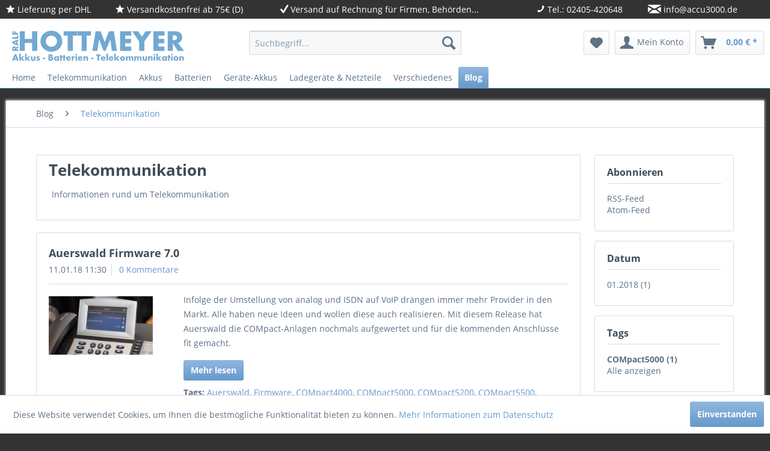

--- FILE ---
content_type: text/html; charset=UTF-8
request_url: https://www.accu3000.de/de/blog/telekommunikation/?p=1&sFilterTags=COMpact5000
body_size: 12219
content:
<!DOCTYPE html>
<html class="no-js" lang="de" itemscope="itemscope" itemtype="http://schema.org/WebPage">
<head>
<meta charset="utf-8">
<meta name="author" content="Ralf Hottmeyer" />
<meta name="robots" content="noindex,follow" />
<meta name="revisit-after" content="15 days" />
<meta name="keywords" content="Telekommunikation" />
<meta name="description" content="Informationen rund um Telekommunikation" />
<meta property="og:type" content="website" />
<meta property="og:site_name" content="Hottmeyer Akkus, Batterien und Telekommunikation" />
<meta property="og:title" content="Hottmeyer Akkus, Batterien und Telekommunikation" />
<meta property="og:description" content="Informationen rund um Telekommunikation" />
<meta property="og:image" content="https://www.accu3000.de/de/media/image/27/8c/23/store_logohGzpj9XSJeiNG.png" />
<meta name="twitter:card" content="website" />
<meta name="twitter:site" content="Hottmeyer Akkus, Batterien und Telekommunikation" />
<meta name="twitter:title" content="Hottmeyer Akkus, Batterien und Telekommunikation" />
<meta name="twitter:description" content="Informationen rund um Telekommunikation" />
<meta name="twitter:image" content="https://www.accu3000.de/de/media/image/27/8c/23/store_logohGzpj9XSJeiNG.png" />
<meta itemprop="copyrightHolder" content="Hottmeyer Akkus, Batterien und Telekommunikation" />
<meta itemprop="copyrightYear" content="2017" />
<meta itemprop="isFamilyFriendly" content="True" />
<meta itemprop="image" content="https://www.accu3000.de/de/media/image/27/8c/23/store_logohGzpj9XSJeiNG.png" />
<meta name="viewport" content="width=device-width, initial-scale=1.0">
<meta name="mobile-web-app-capable" content="yes">
<meta name="apple-mobile-web-app-title" content="Hottmeyer Akkus, Batterien und Telekommunikation">
<meta name="apple-mobile-web-app-capable" content="yes">
<meta name="apple-mobile-web-app-status-bar-style" content="default">
<link rel="apple-touch-icon-precomposed" href="https://www.accu3000.de/de/media/image/fa/af/5f/apple-touch-icon-180x180.png">
<link rel="shortcut icon" href="https://www.accu3000.de/de/media/unknown/5f/8a/6e/favicondXIOzCwzzec9U.ico">
<meta name="msapplication-navbutton-color" content="#6699cc" />
<meta name="application-name" content="Hottmeyer Akkus, Batterien und Telekommunikation" />
<meta name="msapplication-starturl" content="https://www.accu3000.de/de/" />
<meta name="msapplication-window" content="width=1024;height=768" />
<meta name="msapplication-TileImage" content="https://www.accu3000.de/de/media/image/ec/cd/5e/win8-tile-150x150.png">
<meta name="msapplication-TileColor" content="#6699cc">
<meta name="theme-color" content="#6699cc" />
<link rel="canonical" href="https://www.accu3000.de/de/blog/telekommunikation/" />
<link rel="alternate" type="application/rss+xml" title="Telekommunikation RSS" href="https://www.accu3000.de/de/blog/telekommunikation/?sRss=1"/>
<link rel="alternate" type="application/atom+xml" title="Telekommunikation ATOM" href="https://www.accu3000.de/de/blog/telekommunikation/?sAtom=1"/>
<title itemprop="name">Telekommunikation | Hottmeyer Akkus, Batterien und Telekommunikation</title>
<link href="/de/web/cache/1701111286_9abbf86f65b6a65e615e95f6cb853f15.css" media="all" rel="stylesheet" type="text/css" />
</head>
<body class="is--ctl-blog is--act-index" >
<div class="page-wrap">
<noscript class="noscript-main">
<div class="alert is--warning">
<div class="alert--icon">
<i class="icon--element icon--warning"></i>
</div>
<div class="alert--content">
Um Hottmeyer&#x20;Akkus,&#x20;Batterien&#x20;und&#x20;Telekommunikation in vollem Umfang nutzen zu k&ouml;nnen, empfehlen wir Ihnen Javascript in Ihrem Browser zu aktiveren.
</div>
</div>
</noscript>
<div class="infobar hide--small">
<ul class="list--inline container">
<li><i class="icon--star"></i> Lieferung per DHL</li>
<li><i class="icon--star"></i> Versandkostenfrei ab 75€ (D)</li>
<li><i class="icon--check"></i> <a href="https://www.accu3000.de/de/versand-und-zahlungsbedingungen">Versand auf Rechnung für Firmen, Behörden...</a></li>
<li><i class="icon--phone"></i> Tel.: 02405-420648</li>
<li><i class="icon--mail"></i> <a href="https://www.accu3000.de/de/kontaktformular"><span class="__cf_email__" data-cfemail="5c35323a331c3d3f3f296f6c6c6c723839">[email&#160;protected]</span></a></li>
</ul>
</div>
<header class="header-main">
<div class="top-bar">
<div class="container block-group">
<nav class="top-bar--navigation block" role="menubar">
    



    

<div class="navigation--entry entry--compare is--hidden" role="menuitem" aria-haspopup="true" data-drop-down-menu="true">
    

</div>
</nav>
</div>
</div>
<div class="container header--navigation">
<div class="logo-main block-group" role="banner">
<div class="logo--shop block">
<a class="logo--link" href="https://www.accu3000.de/de/" title="Hottmeyer Akkus, Batterien und Telekommunikation - zur Startseite wechseln">
<picture>
<source srcset="https://www.accu3000.de/de/media/image/27/8c/23/store_logohGzpj9XSJeiNG.png" media="(min-width: 78.75em)">
<source srcset="https://www.accu3000.de/de/media/image/27/8c/23/store_logohGzpj9XSJeiNG.png" media="(min-width: 64em)">
<source srcset="https://www.accu3000.de/de/media/image/27/8c/23/store_logohGzpj9XSJeiNG.png" media="(min-width: 48em)">
<img srcset="https://www.accu3000.de/de/media/image/27/8c/23/store_logohGzpj9XSJeiNG.png" alt="Hottmeyer Akkus, Batterien und Telekommunikation - zur Startseite wechseln" />
</picture>
</a>
</div>
</div>
<nav class="shop--navigation block-group">
<ul class="navigation--list block-group" role="menubar">
<li class="navigation--entry entry--menu-left" role="menuitem">
<a class="entry--link entry--trigger btn is--icon-left" href="#offcanvas--left" data-offcanvas="true" data-offCanvasSelector=".sidebar-main">
<i class="icon--menu"></i> Menü
</a>
</li>
<li class="navigation--entry entry--search" role="menuitem" data-search="true" aria-haspopup="true" data-minLength="3">
<a class="btn entry--link entry--trigger" href="#show-hide--search" title="Suche anzeigen / schließen">
<i class="icon--search"></i>
<span class="search--display">Suchen</span>
</a>
<form action="/de/search" method="get" class="main-search--form">
<input type="search" name="sSearch" class="main-search--field" autocomplete="off" autocapitalize="off" placeholder="Suchbegriff..." maxlength="30" />
<button type="submit" class="main-search--button">
<i class="icon--search"></i>
<span class="main-search--text">Suchen</span>
</button>
<div class="form--ajax-loader">&nbsp;</div>
</form>
<div class="main-search--results"></div>
</li>

    <li class="navigation--entry entry--notepad" role="menuitem">
        
        <a href="https://www.accu3000.de/de/note" title="Merkzettel" class="btn">
            <i class="icon--heart"></i>
                    </a>
    </li>




    <li class="navigation--entry entry--account with-slt"
        role="menuitem"
        data-offcanvas="true"
        data-offCanvasSelector=".account--dropdown-navigation">
        
            <a href="https://www.accu3000.de/de/account"
               title="Mein Konto"
               class="btn is--icon-left entry--link account--link">
                <i class="icon--account"></i>
                                    <span class="account--display">
                        Mein Konto
                    </span>
                            </a>
        

                    
                <div class="account--dropdown-navigation">

                    
                        <div class="navigation--smartphone">
                            <div class="entry--close-off-canvas">
                                <a href="#close-account-menu"
                                   class="account--close-off-canvas"
                                   title="Menü schließen">
                                    Menü schließen <i class="icon--arrow-right"></i>
                                </a>
                            </div>
                        </div>
                    

                    
                            <div class="account--menu is--rounded is--personalized">
        
                            
                
                                            <span class="navigation--headline">
                            Mein Konto
                        </span>
                                    

                
                <div class="account--menu-container">

                    
                        
                        <ul class="sidebar--navigation navigation--list is--level0 show--active-items">
                            
                                
                                
                                    
                                                                                    <li class="navigation--entry">
                                                <span class="navigation--signin">
                                                    <a href="https://www.accu3000.de/de/account#hide-registration"
                                                       class="blocked--link btn is--primary navigation--signin-btn"
                                                       data-collapseTarget="#registration"
                                                       data-action="close">
                                                        Anmelden
                                                    </a>
                                                    <span class="navigation--register">
                                                        oder
                                                        <a href="https://www.accu3000.de/de/account#show-registration"
                                                           class="blocked--link"
                                                           data-collapseTarget="#registration"
                                                           data-action="open">
                                                            registrieren
                                                        </a>
                                                    </span>
                                                </span>
                                            </li>
                                                                            

                                    
                                        <li class="navigation--entry">
                                            <a href="https://www.accu3000.de/de/account" title="Übersicht" class="navigation--link">
                                                Übersicht
                                            </a>
                                        </li>
                                    
                                

                                
                                
                                    <li class="navigation--entry">
                                        <a href="https://www.accu3000.de/de/account/profile" title="Persönliche Daten" class="navigation--link" rel="nofollow">
                                            Persönliche Daten
                                        </a>
                                    </li>
                                

                                
                                
                                                                            
                                            <li class="navigation--entry">
                                                <a href="https://www.accu3000.de/de/address/index/sidebar/" title="Adressen" class="navigation--link" rel="nofollow">
                                                    Adressen
                                                </a>
                                            </li>
                                        
                                                                    

                                
                                
                                    <li class="navigation--entry">
                                        <a href="https://www.accu3000.de/de/account/payment" title="Zahlungsarten" class="navigation--link" rel="nofollow">
                                            Zahlungsarten
                                        </a>
                                    </li>
                                

                                
                                
                                    <li class="navigation--entry">
                                        <a href="https://www.accu3000.de/de/account/orders" title="Bestellungen" class="navigation--link" rel="nofollow">
                                            Bestellungen
                                        </a>
                                    </li>
                                

                                
                                
                                                                    

                                
                                
                                    <li class="navigation--entry">
                                        <a href="https://www.accu3000.de/de/note" title="Merkzettel" class="navigation--link" rel="nofollow">
                                            Merkzettel
                                        </a>
                                    </li>
                                

                                
                                
                                                                    

                                
                                
                                                                    
                            
                        </ul>
                    
                </div>
                    
    </div>
                    
                </div>
            
            </li>




    <li class="navigation--entry entry--cart" role="menuitem">
        
        <a class="btn is--icon-left cart--link" href="https://www.accu3000.de/de/checkout/cart" title="Warenkorb">
            <span class="cart--display">
                                    Warenkorb
                            </span>

            <span class="badge is--primary is--minimal cart--quantity is--hidden">0</span>

            <i class="icon--basket"></i>

            <span class="cart--amount">
                0,00&nbsp;&euro; *
            </span>
        </a>
        <div class="ajax-loader">&nbsp;</div>
    </li>



</ul>
</nav>
<div class="container--ajax-cart" data-collapse-cart="true" data-displayMode="offcanvas"></div>
</div>
</header>
<nav class="navigation-main">
<div class="container" data-menu-scroller="true" data-listSelector=".navigation--list.container" data-viewPortSelector=".navigation--list-wrapper">
<div class="navigation--list-wrapper">
<ul class="navigation--list container" role="menubar" itemscope="itemscope" itemtype="http://schema.org/SiteNavigationElement">
<li class="navigation--entry is--home" role="menuitem"><a class="navigation--link is--first" href="https://www.accu3000.de/de/" title="Home" itemprop="url"><span itemprop="name">Home</span></a></li><li class="navigation--entry" role="menuitem"><a class="navigation--link" href="https://www.accu3000.de/de/telekommunikation/" title="Telekommunikation" itemprop="url"><span itemprop="name">Telekommunikation</span></a></li><li class="navigation--entry" role="menuitem"><a class="navigation--link" href="https://www.accu3000.de/de/akkus/" title="Akkus" itemprop="url"><span itemprop="name">Akkus</span></a></li><li class="navigation--entry" role="menuitem"><a class="navigation--link" href="https://www.accu3000.de/de/batterien/" title="Batterien" itemprop="url"><span itemprop="name">Batterien</span></a></li><li class="navigation--entry" role="menuitem"><a class="navigation--link" href="https://www.accu3000.de/de/geraete-akkus/" title="Geräte-Akkus" itemprop="url"><span itemprop="name">Geräte-Akkus</span></a></li><li class="navigation--entry" role="menuitem"><a class="navigation--link" href="https://www.accu3000.de/de/ladegeraete-netzteile/" title="Ladegeräte & Netzteile" itemprop="url"><span itemprop="name">Ladegeräte & Netzteile</span></a></li><li class="navigation--entry" role="menuitem"><a class="navigation--link" href="https://www.accu3000.de/de/verschiedenes/" title="Verschiedenes" itemprop="url"><span itemprop="name">Verschiedenes</span></a></li><li class="navigation--entry is--active" role="menuitem"><a class="navigation--link is--active" href="https://www.accu3000.de/de/blog/" title="Blog" itemprop="url"><span itemprop="name">Blog</span></a></li>            </ul>
</div>
<div class="advanced-menu" data-advanced-menu="true" data-hoverDelay="250">
<div class="menu--container">
<div class="button-container">
<a href="https://www.accu3000.de/de/telekommunikation/" class="button--category" title="Zur Kategorie Telekommunikation">
<i class="icon--arrow-right"></i>
Zur Kategorie Telekommunikation
</a>
<span class="button--close">
<i class="icon--cross"></i>
</span>
</div>
<div class="content--wrapper has--content has--teaser">
<ul class="menu--list menu--level-0 columns--3" style="width: 75%;">
<li class="menu--list-item item--level-0" style="width: 100%">
<a href="https://www.accu3000.de/de/telekommunikation/auerswald-telefonanlagen/" class="menu--list-item-link" title="Auerswald Telefonanlagen">Auerswald Telefonanlagen</a>
<ul class="menu--list menu--level-1 columns--3">
<li class="menu--list-item item--level-1">
<a href="https://www.accu3000.de/de/telekommunikation/auerswald-telefonanlagen/telefonanlagen-home/" class="menu--list-item-link" title="Telefonanlagen - Home">Telefonanlagen - Home</a>
</li>
<li class="menu--list-item item--level-1">
<a href="https://www.accu3000.de/de/telekommunikation/auerswald-telefonanlagen/telefonanlagen-soho/" class="menu--list-item-link" title="Telefonanlagen - SOHO">Telefonanlagen - SOHO</a>
</li>
<li class="menu--list-item item--level-1">
<a href="https://www.accu3000.de/de/telekommunikation/auerswald-telefonanlagen/telefonanlagen-business/" class="menu--list-item-link" title="Telefonanlagen - Business">Telefonanlagen - Business</a>
</li>
</ul>
</li>
<li class="menu--list-item item--level-0" style="width: 100%">
<a href="https://www.accu3000.de/de/telekommunikation/auerswald-systemtelefone/" class="menu--list-item-link" title="Auerswald Systemtelefone">Auerswald Systemtelefone</a>
<ul class="menu--list menu--level-1 columns--3">
<li class="menu--list-item item--level-1">
<a href="https://www.accu3000.de/de/telekommunikation/auerswald-systemtelefone/isdn-up0-systemtelefone/" class="menu--list-item-link" title="ISDN / UP0 Systemtelefone">ISDN / UP0 Systemtelefone</a>
</li>
<li class="menu--list-item item--level-1">
<a href="https://www.accu3000.de/de/telekommunikation/auerswald-systemtelefone/ip-systemtelefone/" class="menu--list-item-link" title="IP Systemtelefone">IP Systemtelefone</a>
</li>
<li class="menu--list-item item--level-1">
<a href="https://www.accu3000.de/de/telekommunikation/auerswald-systemtelefone/zubehoer-fuer-systemtelefone/" class="menu--list-item-link" title="Zubehör für Systemtelefone">Zubehör für Systemtelefone</a>
</li>
</ul>
</li>
<li class="menu--list-item item--level-0" style="width: 100%">
<a href="https://www.accu3000.de/de/telekommunikation/auerswald-zubehoer/" class="menu--list-item-link" title="Auerswald Zubehör">Auerswald Zubehör</a>
</li>
<li class="menu--list-item item--level-0" style="width: 100%">
<a href="https://www.accu3000.de/de/telekommunikation/auerswald-erweiterungsmodule/" class="menu--list-item-link" title="Auerswald Erweiterungsmodule">Auerswald Erweiterungsmodule</a>
<ul class="menu--list menu--level-1 columns--3">
<li class="menu--list-item item--level-1">
<a href="https://www.accu3000.de/de/telekommunikation/auerswald-erweiterungsmodule/erweiterungen-commander/" class="menu--list-item-link" title="Erweiterungen COMmander">Erweiterungen COMmander</a>
</li>
<li class="menu--list-item item--level-1">
<a href="https://www.accu3000.de/de/telekommunikation/auerswald-erweiterungsmodule/erweiterungen-compact-4000/" class="menu--list-item-link" title="Erweiterungen COMpact 4000">Erweiterungen COMpact 4000</a>
</li>
<li class="menu--list-item item--level-1">
<a href="https://www.accu3000.de/de/telekommunikation/auerswald-erweiterungsmodule/erweiterungen-compact-5x00/" class="menu--list-item-link" title="Erweiterungen COMpact 5x00">Erweiterungen COMpact 5x00</a>
</li>
</ul>
</li>
<li class="menu--list-item item--level-0" style="width: 100%">
<a href="https://www.accu3000.de/de/telekommunikation/auerswald-tuersprechstellen/" class="menu--list-item-link" title="Auerswald Türsprechstellen">Auerswald Türsprechstellen</a>
<ul class="menu--list menu--level-1 columns--3">
<li class="menu--list-item item--level-1">
<a href="https://www.accu3000.de/de/telekommunikation/auerswald-tuersprechstellen/tfs-dialog-21x/" class="menu--list-item-link" title="TFS-Dialog 21x">TFS-Dialog 21x</a>
</li>
<li class="menu--list-item item--level-1">
<a href="https://www.accu3000.de/de/telekommunikation/auerswald-tuersprechstellen/tfs-dialog-30x/" class="menu--list-item-link" title="TFS-Dialog 30x">TFS-Dialog 30x</a>
</li>
<li class="menu--list-item item--level-1">
<a href="https://www.accu3000.de/de/telekommunikation/auerswald-tuersprechstellen/tfs-dialog-400/" class="menu--list-item-link" title="TFS-Dialog 400">TFS-Dialog 400</a>
</li>
<li class="menu--list-item item--level-1">
<a href="https://www.accu3000.de/de/telekommunikation/auerswald-tuersprechstellen/sprechstellen-zubehoer/" class="menu--list-item-link" title="Sprechstellen Zubehör">Sprechstellen Zubehör</a>
</li>
</ul>
</li>
<li class="menu--list-item item--level-0" style="width: 100%">
<a href="https://www.accu3000.de/de/telekommunikation/telefone/" class="menu--list-item-link" title="Telefone">Telefone</a>
</li>
<li class="menu--list-item item--level-0" style="width: 100%">
<a href="https://www.accu3000.de/de/telekommunikation/telefon-zubehoer/" class="menu--list-item-link" title="Telefon Zubehör">Telefon Zubehör</a>
<ul class="menu--list menu--level-1 columns--3">
<li class="menu--list-item item--level-1">
<a href="https://www.accu3000.de/de/telekommunikation/telefon-zubehoer/telefon-adapter/" class="menu--list-item-link" title="Telefon-Adapter">Telefon-Adapter</a>
</li>
<li class="menu--list-item item--level-1">
<a href="https://www.accu3000.de/de/telekommunikation/telefon-zubehoer/telefon-kabel/" class="menu--list-item-link" title="Telefon-Kabel">Telefon-Kabel</a>
</li>
<li class="menu--list-item item--level-1">
<a href="https://www.accu3000.de/de/telekommunikation/telefon-zubehoer/telefon-stecker/" class="menu--list-item-link" title="Telefon-Stecker">Telefon-Stecker</a>
</li>
</ul>
</li>
<li class="menu--list-item item--level-0" style="width: 100%">
<a href="https://www.accu3000.de/de/telekommunikation/plantronics-headsets/" class="menu--list-item-link" title="Plantronics Headsets">Plantronics Headsets</a>
<ul class="menu--list menu--level-1 columns--3">
<li class="menu--list-item item--level-1">
<a href="https://www.accu3000.de/de/telekommunikation/plantronics-headsets/ersatzteile/" class="menu--list-item-link" title="Ersatzteile">Ersatzteile</a>
</li>
</ul>
</li>
</ul>
<div class="menu--delimiter" style="right: 25%;"></div>
<div class="menu--teaser" style="width: 25%;">
<a href="https://www.accu3000.de/de/telekommunikation/" title="Zur Kategorie Telekommunikation" class="teaser--image" style="background-image: url(https://www.accu3000.de/de/media/image/10/ca/2d/AUE100457.jpg);"></a>
<div class="teaser--headline">Telefonanlagen und Zubehör</div>
<div class="teaser--text">
Entdecken Sie die Zukunft der Telefonanlagen: Moderne Auerswald VoIP Telefonanlagen und innovative Erweiterungen warten auf Sie!
Möchten Sie Ihre Telefonanlage installieren oder Ihre bestehende Anlage auf die neueste VoIP-Technologie (All...
<a class="teaser--text-link" href="https://www.accu3000.de/de/telekommunikation/" title="mehr erfahren">
mehr erfahren
</a>
</div>
</div>
</div>
</div>
<div class="menu--container">
<div class="button-container">
<a href="https://www.accu3000.de/de/akkus/" class="button--category" title="Zur Kategorie Akkus">
<i class="icon--arrow-right"></i>
Zur Kategorie Akkus
</a>
<span class="button--close">
<i class="icon--cross"></i>
</span>
</div>
<div class="content--wrapper has--content has--teaser">
<ul class="menu--list menu--level-0 columns--3" style="width: 75%;">
<li class="menu--list-item item--level-0" style="width: 100%">
<a href="https://www.accu3000.de/de/akkus/standard-akkus/" class="menu--list-item-link" title="Standard Akkus">Standard Akkus</a>
<ul class="menu--list menu--level-1 columns--3">
<li class="menu--list-item item--level-1">
<a href="https://www.accu3000.de/de/akkus/standard-akkus/micro-aaa/" class="menu--list-item-link" title="Micro (AAA)">Micro (AAA)</a>
</li>
<li class="menu--list-item item--level-1">
<a href="https://www.accu3000.de/de/akkus/standard-akkus/mignon-aa/" class="menu--list-item-link" title="Mignon (AA)">Mignon (AA)</a>
</li>
</ul>
</li>
<li class="menu--list-item item--level-0" style="width: 100%">
<a href="https://www.accu3000.de/de/akkus/industrie-akkus/" class="menu--list-item-link" title="Industrie Akkus">Industrie Akkus</a>
<ul class="menu--list menu--level-1 columns--3">
<li class="menu--list-item item--level-1">
<a href="https://www.accu3000.de/de/akkus/industrie-akkus/akku-aaa/" class="menu--list-item-link" title="Akku AAA">Akku AAA</a>
</li>
<li class="menu--list-item item--level-1">
<a href="https://www.accu3000.de/de/akkus/industrie-akkus/akku-aa/" class="menu--list-item-link" title="Akku AA">Akku AA</a>
</li>
<li class="menu--list-item item--level-1">
<a href="https://www.accu3000.de/de/akkus/industrie-akkus/lithium-ionen/" class="menu--list-item-link" title="Lithium-Ionen">Lithium-Ionen</a>
</li>
</ul>
</li>
<li class="menu--list-item item--level-0" style="width: 100%">
<a href="https://www.accu3000.de/de/akkus/backup/" class="menu--list-item-link" title="Backup">Backup</a>
</li>
<li class="menu--list-item item--level-0" style="width: 100%">
<a href="https://www.accu3000.de/de/akkus/blei-akkus/" class="menu--list-item-link" title="Blei Akkus">Blei Akkus</a>
<ul class="menu--list menu--level-1 columns--3">
<li class="menu--list-item item--level-1">
<a href="https://www.accu3000.de/de/akkus/blei-akkus/exide-powerfit/" class="menu--list-item-link" title="Exide Powerfit">Exide Powerfit</a>
</li>
<li class="menu--list-item item--level-1">
<a href="https://www.accu3000.de/de/akkus/blei-akkus/fiamm-ssla-serie/" class="menu--list-item-link" title="Fiamm SSLA-Serie">Fiamm SSLA-Serie</a>
<ul class="menu--list menu--level-2 columns--3">
<li class="menu--list-item item--level-2">
<a href="https://www.accu3000.de/de/akkus/blei-akkus/fiamm-ssla-serie/fg-serie/" class="menu--list-item-link" title="FG-Serie">FG-Serie</a>
</li>
<li class="menu--list-item item--level-2">
<a href="https://www.accu3000.de/de/akkus/blei-akkus/fiamm-ssla-serie/fgh-serie/" class="menu--list-item-link" title="FGH-Serie">FGH-Serie</a>
</li>
<li class="menu--list-item item--level-2">
<a href="https://www.accu3000.de/de/akkus/blei-akkus/fiamm-ssla-serie/fgc-serie/" class="menu--list-item-link" title="FGC-Serie">FGC-Serie</a>
</li>
</ul>
</li>
<li class="menu--list-item item--level-1">
<a href="https://www.accu3000.de/de/akkus/blei-akkus/multipower-mp/" class="menu--list-item-link" title="Multipower-mp">Multipower-mp</a>
</li>
<li class="menu--list-item item--level-1">
<a href="https://www.accu3000.de/de/akkus/blei-akkus/yuasa/" class="menu--list-item-link" title="Yuasa">Yuasa</a>
<ul class="menu--list menu--level-2 columns--3">
<li class="menu--list-item item--level-2">
<a href="https://www.accu3000.de/de/akkus/blei-akkus/yuasa/np-serie/" class="menu--list-item-link" title="NP-Serie">NP-Serie</a>
</li>
</ul>
</li>
</ul>
</li>
<li class="menu--list-item item--level-0" style="width: 100%">
<a href="https://www.accu3000.de/de/akkus/blei-akku-typ/" class="menu--list-item-link" title="Blei Akku Typ">Blei Akku Typ</a>
<ul class="menu--list menu--level-1 columns--3">
<li class="menu--list-item item--level-1">
<a href="https://www.accu3000.de/de/akkus/blei-akku-typ/hochstromfest/" class="menu--list-item-link" title="Hochstromfest">Hochstromfest</a>
</li>
<li class="menu--list-item item--level-1">
<a href="https://www.accu3000.de/de/akkus/blei-akku-typ/zyklenfest/" class="menu--list-item-link" title="Zyklenfest">Zyklenfest</a>
</li>
<li class="menu--list-item item--level-1">
<a href="https://www.accu3000.de/de/akkus/blei-akku-typ/rehatechnik/" class="menu--list-item-link" title="Rehatechnik">Rehatechnik</a>
</li>
</ul>
</li>
</ul>
<div class="menu--delimiter" style="right: 25%;"></div>
<div class="menu--teaser" style="width: 25%;">
<div class="teaser--headline">Akkus, Blei-Akkus, Gel-Akkus, Reinblei-Akkus, Backup-Akkus, Industrie-Akkus, Akku-Packs</div>
<div class="teaser--text">
Akkus für die unterschiedlichsten Einsatzgebiete
<a class="teaser--text-link" href="https://www.accu3000.de/de/akkus/" title="mehr erfahren">
mehr erfahren
</a>
</div>
</div>
</div>
</div>
<div class="menu--container">
<div class="button-container">
<a href="https://www.accu3000.de/de/batterien/" class="button--category" title="Zur Kategorie Batterien">
<i class="icon--arrow-right"></i>
Zur Kategorie Batterien
</a>
<span class="button--close">
<i class="icon--cross"></i>
</span>
</div>
<div class="content--wrapper has--content has--teaser">
<ul class="menu--list menu--level-0 columns--3" style="width: 75%;">
<li class="menu--list-item item--level-0" style="width: 100%">
<a href="https://www.accu3000.de/de/batterien/alkaline-batterien/" class="menu--list-item-link" title="Alkaline Batterien">Alkaline Batterien</a>
<ul class="menu--list menu--level-1 columns--3">
<li class="menu--list-item item--level-1">
<a href="https://www.accu3000.de/de/batterien/alkaline-batterien/micro-aaa/" class="menu--list-item-link" title="Micro (AAA)">Micro (AAA)</a>
</li>
<li class="menu--list-item item--level-1">
<a href="https://www.accu3000.de/de/batterien/alkaline-batterien/mignon-aa/" class="menu--list-item-link" title="Mignon (AA)">Mignon (AA)</a>
</li>
<li class="menu--list-item item--level-1">
<a href="https://www.accu3000.de/de/batterien/alkaline-batterien/baby-c/" class="menu--list-item-link" title="Baby (C)">Baby (C)</a>
</li>
<li class="menu--list-item item--level-1">
<a href="https://www.accu3000.de/de/batterien/alkaline-batterien/mono-d/" class="menu--list-item-link" title="Mono (D)">Mono (D)</a>
</li>
<li class="menu--list-item item--level-1">
<a href="https://www.accu3000.de/de/batterien/alkaline-batterien/e-block-6lp3146/" class="menu--list-item-link" title="E-Block (6LP3146)">E-Block (6LP3146)</a>
</li>
<li class="menu--list-item item--level-1">
<a href="https://www.accu3000.de/de/batterien/alkaline-batterien/lady-n/" class="menu--list-item-link" title="Lady (N)">Lady (N)</a>
</li>
<li class="menu--list-item item--level-1">
<a href="https://www.accu3000.de/de/batterien/alkaline-batterien/mini-aaaa/" class="menu--list-item-link" title="Mini (AAAA)">Mini (AAAA)</a>
</li>
<li class="menu--list-item item--level-1">
<a href="https://www.accu3000.de/de/batterien/alkaline-batterien/diverse/" class="menu--list-item-link" title="Diverse">Diverse</a>
</li>
</ul>
</li>
<li class="menu--list-item item--level-0" style="width: 100%">
<a href="https://www.accu3000.de/de/batterien/knopfzellen-batterien/" class="menu--list-item-link" title="Knopfzellen Batterien">Knopfzellen Batterien</a>
<ul class="menu--list menu--level-1 columns--3">
<li class="menu--list-item item--level-1">
<a href="https://www.accu3000.de/de/batterien/knopfzellen-batterien/alkaline/" class="menu--list-item-link" title="Alkaline">Alkaline</a>
</li>
<li class="menu--list-item item--level-1">
<a href="https://www.accu3000.de/de/batterien/knopfzellen-batterien/silberoxid-uhren/" class="menu--list-item-link" title="Silberoxid (Uhren)">Silberoxid (Uhren)</a>
</li>
<li class="menu--list-item item--level-1">
<a href="https://www.accu3000.de/de/batterien/knopfzellen-batterien/zink-luft-hoergeraete/" class="menu--list-item-link" title="Zink-Luft (Hörgeräte)">Zink-Luft (Hörgeräte)</a>
</li>
</ul>
</li>
<li class="menu--list-item item--level-0" style="width: 100%">
<a href="https://www.accu3000.de/de/batterien/lithium-photo-batterien/" class="menu--list-item-link" title="Lithium Photo Batterien">Lithium Photo Batterien</a>
<ul class="menu--list menu--level-1 columns--3">
<li class="menu--list-item item--level-1">
<a href="https://www.accu3000.de/de/batterien/lithium-photo-batterien/1.5v-micro-aaa/" class="menu--list-item-link" title="1.5V Micro (AAA)">1.5V Micro (AAA)</a>
</li>
<li class="menu--list-item item--level-1">
<a href="https://www.accu3000.de/de/batterien/lithium-photo-batterien/1.5v-mignon-aa/" class="menu--list-item-link" title="1.5V Mignon (AA)">1.5V Mignon (AA)</a>
</li>
<li class="menu--list-item item--level-1">
<a href="https://www.accu3000.de/de/batterien/lithium-photo-batterien/3v-cr-123/" class="menu--list-item-link" title="3V CR-123">3V CR-123</a>
</li>
<li class="menu--list-item item--level-1">
<a href="https://www.accu3000.de/de/batterien/lithium-photo-batterien/3v-cr-2/" class="menu--list-item-link" title="3V CR-2">3V CR-2</a>
</li>
<li class="menu--list-item item--level-1">
<a href="https://www.accu3000.de/de/batterien/lithium-photo-batterien/3v-cr-13n/" class="menu--list-item-link" title="3V CR-1/3N">3V CR-1/3N</a>
</li>
<li class="menu--list-item item--level-1">
<a href="https://www.accu3000.de/de/batterien/lithium-photo-batterien/6v-2cr-13n/" class="menu--list-item-link" title="6V 2CR-1/3N">6V 2CR-1/3N</a>
</li>
</ul>
</li>
<li class="menu--list-item item--level-0" style="width: 100%">
<a href="https://www.accu3000.de/de/batterien/lithium-knopfzellen/" class="menu--list-item-link" title="Lithium Knopfzellen">Lithium Knopfzellen</a>
<ul class="menu--list menu--level-1 columns--3">
<li class="menu--list-item item--level-1">
<a href="https://www.accu3000.de/de/batterien/lithium-knopfzellen/cr-1220/" class="menu--list-item-link" title="CR-1220">CR-1220</a>
</li>
<li class="menu--list-item item--level-1">
<a href="https://www.accu3000.de/de/batterien/lithium-knopfzellen/cr-1225/" class="menu--list-item-link" title="CR-1225">CR-1225</a>
</li>
<li class="menu--list-item item--level-1">
<a href="https://www.accu3000.de/de/batterien/lithium-knopfzellen/cr-1616/" class="menu--list-item-link" title="CR-1616">CR-1616</a>
</li>
<li class="menu--list-item item--level-1">
<a href="https://www.accu3000.de/de/batterien/lithium-knopfzellen/cr-1620/" class="menu--list-item-link" title="CR-1620">CR-1620</a>
</li>
<li class="menu--list-item item--level-1">
<a href="https://www.accu3000.de/de/batterien/lithium-knopfzellen/cr-1632/" class="menu--list-item-link" title="CR-1632">CR-1632</a>
</li>
<li class="menu--list-item item--level-1">
<a href="https://www.accu3000.de/de/batterien/lithium-knopfzellen/cr-2016/" class="menu--list-item-link" title="CR-2016">CR-2016</a>
</li>
<li class="menu--list-item item--level-1">
<a href="https://www.accu3000.de/de/batterien/lithium-knopfzellen/cr-2025/" class="menu--list-item-link" title="CR-2025">CR-2025</a>
</li>
<li class="menu--list-item item--level-1">
<a href="https://www.accu3000.de/de/batterien/lithium-knopfzellen/cr-2032/" class="menu--list-item-link" title="CR-2032">CR-2032</a>
</li>
<li class="menu--list-item item--level-1">
<a href="https://www.accu3000.de/de/batterien/lithium-knopfzellen/cr-2354/" class="menu--list-item-link" title="CR-2354">CR-2354</a>
</li>
<li class="menu--list-item item--level-1">
<a href="https://www.accu3000.de/de/batterien/lithium-knopfzellen/cr-2430/" class="menu--list-item-link" title="CR-2430">CR-2430</a>
</li>
<li class="menu--list-item item--level-1">
<a href="https://www.accu3000.de/de/batterien/lithium-knopfzellen/cr-2450/" class="menu--list-item-link" title="CR-2450">CR-2450</a>
</li>
</ul>
</li>
<li class="menu--list-item item--level-0" style="width: 100%">
<a href="https://www.accu3000.de/de/batterien/lithium-industrie-batterien/" class="menu--list-item-link" title="Lithium Industrie Batterien">Lithium Industrie Batterien</a>
<ul class="menu--list menu--level-1 columns--3">
<li class="menu--list-item item--level-1">
<a href="https://www.accu3000.de/de/batterien/lithium-industrie-batterien/lithium-sonstige-3.6v/" class="menu--list-item-link" title="Lithium Sonstige 3.6V">Lithium Sonstige 3.6V</a>
</li>
</ul>
</li>
<li class="menu--list-item item--level-0" style="width: 100%">
<a href="https://www.accu3000.de/de/batterien/zink-kohle-batterien/" class="menu--list-item-link" title="Zink-Kohle Batterien">Zink-Kohle Batterien</a>
</li>
<li class="menu--list-item item--level-0" style="width: 100%">
<a href="https://www.accu3000.de/de/batterien/backup/" class="menu--list-item-link" title="Backup">Backup</a>
<ul class="menu--list menu--level-1 columns--3">
<li class="menu--list-item item--level-1">
<a href="https://www.accu3000.de/de/batterien/backup/backup-batterien-cnc/" class="menu--list-item-link" title="Backup-Batterien - CNC">Backup-Batterien - CNC</a>
</li>
<li class="menu--list-item item--level-1">
<a href="https://www.accu3000.de/de/batterien/backup/backup-batterien-verschiedene/" class="menu--list-item-link" title="Backup-Batterien - Verschiedene">Backup-Batterien - Verschiedene</a>
</li>
</ul>
</li>
</ul>
<div class="menu--delimiter" style="right: 25%;"></div>
<div class="menu--teaser" style="width: 25%;">
<div class="teaser--headline">Einwegbatterien (Primärbatterien)</div>
<div class="teaser--text">
Batterien für viele Einsatzbereiche. Alkaline Batterien, Zink-Kohle, Knopfzellen und Lithium-Batterien nach Grösse bzw. nach Einsatzgebiet sortiert.
Alkaline Batterien - Standard:  Micro (AAA), Mignon (AA), Baby (C), Mono (D), E-Block...
<a class="teaser--text-link" href="https://www.accu3000.de/de/batterien/" title="mehr erfahren">
mehr erfahren
</a>
</div>
</div>
</div>
</div>
<div class="menu--container">
<div class="button-container">
<a href="https://www.accu3000.de/de/geraete-akkus/" class="button--category" title="Zur Kategorie Geräte-Akkus">
<i class="icon--arrow-right"></i>
Zur Kategorie Geräte-Akkus
</a>
<span class="button--close">
<i class="icon--cross"></i>
</span>
</div>
<div class="content--wrapper has--content">
<ul class="menu--list menu--level-0 columns--4" style="width: 100%;">
<li class="menu--list-item item--level-0" style="width: 100%">
<a href="https://www.accu3000.de/de/geraete-akkus/player-u.-kopfhoerer-akkus/" class="menu--list-item-link" title="Player- u. Kopfhörer-Akkus">Player- u. Kopfhörer-Akkus</a>
<ul class="menu--list menu--level-1 columns--4">
<li class="menu--list-item item--level-1">
<a href="https://www.accu3000.de/de/geraete-akkus/player-u.-kopfhoerer-akkus/fuer-plantronics/" class="menu--list-item-link" title="für Plantronics">für Plantronics</a>
</li>
</ul>
</li>
<li class="menu--list-item item--level-0" style="width: 100%">
<a href="https://www.accu3000.de/de/geraete-akkus/telefon-akkus/" class="menu--list-item-link" title="Telefon-Akkus">Telefon-Akkus</a>
<ul class="menu--list menu--level-1 columns--4">
<li class="menu--list-item item--level-1">
<a href="https://www.accu3000.de/de/geraete-akkus/telefon-akkus/fuer-agfeo/" class="menu--list-item-link" title="für Agfeo">für Agfeo</a>
</li>
<li class="menu--list-item item--level-1">
<a href="https://www.accu3000.de/de/geraete-akkus/telefon-akkus/fuer-avaya/" class="menu--list-item-link" title="für Avaya">für Avaya</a>
</li>
<li class="menu--list-item item--level-1">
<a href="https://www.accu3000.de/de/geraete-akkus/telefon-akkus/fuer-avm/" class="menu--list-item-link" title="für AVM">für AVM</a>
</li>
<li class="menu--list-item item--level-1">
<a href="https://www.accu3000.de/de/geraete-akkus/telefon-akkus/fuer-siemens/" class="menu--list-item-link" title="für Siemens">für Siemens</a>
</li>
<li class="menu--list-item item--level-1">
<a href="https://www.accu3000.de/de/geraete-akkus/telefon-akkus/fuer-diverse-hersteller/" class="menu--list-item-link" title="für diverse Hersteller">für diverse Hersteller</a>
</li>
</ul>
</li>
<li class="menu--list-item item--level-0" style="width: 100%">
<a href="https://www.accu3000.de/de/geraete-akkus/werkzeug-akkus/" class="menu--list-item-link" title="Werkzeug-Akkus">Werkzeug-Akkus</a>
<ul class="menu--list menu--level-1 columns--4">
<li class="menu--list-item item--level-1">
<a href="https://www.accu3000.de/de/geraete-akkus/werkzeug-akkus/fuer-abb/" class="menu--list-item-link" title="für ABB">für ABB</a>
</li>
<li class="menu--list-item item--level-1">
<a href="https://www.accu3000.de/de/geraete-akkus/werkzeug-akkus/fuer-klauke/" class="menu--list-item-link" title="für Klauke">für Klauke</a>
</li>
<li class="menu--list-item item--level-1">
<a href="https://www.accu3000.de/de/geraete-akkus/werkzeug-akkus/fuer-makita/" class="menu--list-item-link" title="für Makita">für Makita</a>
</li>
<li class="menu--list-item item--level-1">
<a href="https://www.accu3000.de/de/geraete-akkus/werkzeug-akkus/fuer-panasonic/" class="menu--list-item-link" title="für Panasonic">für Panasonic</a>
</li>
<li class="menu--list-item item--level-1">
<a href="https://www.accu3000.de/de/geraete-akkus/werkzeug-akkus/fuer-wuerth/" class="menu--list-item-link" title="für Würth">für Würth</a>
</li>
</ul>
</li>
</ul>
</div>
</div>
<div class="menu--container">
<div class="button-container">
<a href="https://www.accu3000.de/de/ladegeraete-netzteile/" class="button--category" title="Zur Kategorie Ladegeräte &amp; Netzteile">
<i class="icon--arrow-right"></i>
Zur Kategorie Ladegeräte & Netzteile
</a>
<span class="button--close">
<i class="icon--cross"></i>
</span>
</div>
<div class="content--wrapper has--content has--teaser">
<ul class="menu--list menu--level-0 columns--3" style="width: 75%;">
<li class="menu--list-item item--level-0" style="width: 100%">
<a href="https://www.accu3000.de/de/ladegeraete-netzteile/xtras-fuer-ipod-usb/" class="menu--list-item-link" title="Xtras für iPod / USB">Xtras für iPod / USB</a>
</li>
</ul>
<div class="menu--delimiter" style="right: 25%;"></div>
<div class="menu--teaser" style="width: 25%;">
<a href="https://www.accu3000.de/de/ladegeraete-netzteile/" title="Zur Kategorie Ladegeräte &amp; Netzteile" class="teaser--image" style="background-image: url(https://www.accu3000.de/de/media/image/e0/ac/28/L5133.jpg);"></a>
<div class="teaser--headline">Ladegeräte und Netzteile</div>
<div class="teaser--text">
Moderne Akkus benötigen moderne Ladetechnik, damit Sie auch die hochwertigen Akkus sicher und schnell aufladen können und auch lange etwas von den Akkus haben.
<a class="teaser--text-link" href="https://www.accu3000.de/de/ladegeraete-netzteile/" title="mehr erfahren">
mehr erfahren
</a>
</div>
</div>
</div>
</div>
<div class="menu--container">
<div class="button-container">
<a href="https://www.accu3000.de/de/verschiedenes/" class="button--category" title="Zur Kategorie Verschiedenes">
<i class="icon--arrow-right"></i>
Zur Kategorie Verschiedenes
</a>
<span class="button--close">
<i class="icon--cross"></i>
</span>
</div>
<div class="content--wrapper has--content has--teaser">
<ul class="menu--list menu--level-0 columns--3" style="width: 75%;">
<li class="menu--list-item item--level-0" style="width: 100%">
<a href="https://www.accu3000.de/de/verschiedenes/angebote/" class="menu--list-item-link" title="Angebote">Angebote</a>
<ul class="menu--list menu--level-1 columns--3">
<li class="menu--list-item item--level-1">
<a href="https://www.accu3000.de/de/verschiedenes/angebote/sonderangebote/" class="menu--list-item-link" title="Sonderangebote">Sonderangebote</a>
</li>
<li class="menu--list-item item--level-1">
<a href="https://www.accu3000.de/de/verschiedenes/angebote/restposten/" class="menu--list-item-link" title="Restposten">Restposten</a>
</li>
</ul>
</li>
<li class="menu--list-item item--level-0" style="width: 100%">
<a href="https://www.accu3000.de/de/verschiedenes/uhren-wetterstationen/" class="menu--list-item-link" title="Uhren / Wetterstationen">Uhren / Wetterstationen</a>
<ul class="menu--list menu--level-1 columns--3">
<li class="menu--list-item item--level-1">
<a href="https://www.accu3000.de/de/verschiedenes/uhren-wetterstationen/wanduhren/" class="menu--list-item-link" title="Wanduhren">Wanduhren</a>
</li>
</ul>
</li>
<li class="menu--list-item item--level-0" style="width: 100%">
<a href="https://www.accu3000.de/de/verschiedenes/kabel-stecker-adapter/" class="menu--list-item-link" title="Kabel, Stecker, Adapter">Kabel, Stecker, Adapter</a>
<ul class="menu--list menu--level-1 columns--3">
<li class="menu--list-item item--level-1">
<a href="https://www.accu3000.de/de/verschiedenes/kabel-stecker-adapter/steckdosenleisten/" class="menu--list-item-link" title="Steckdosenleisten">Steckdosenleisten</a>
</li>
<li class="menu--list-item item--level-1">
<a href="https://www.accu3000.de/de/verschiedenes/kabel-stecker-adapter/netzwerktechnik/" class="menu--list-item-link" title="Netzwerktechnik">Netzwerktechnik</a>
</li>
</ul>
</li>
<li class="menu--list-item item--level-0" style="width: 100%">
<a href="https://www.accu3000.de/de/verschiedenes/bueroartikel/" class="menu--list-item-link" title="Büroartikel">Büroartikel</a>
<ul class="menu--list menu--level-1 columns--3">
<li class="menu--list-item item--level-1">
<a href="https://www.accu3000.de/de/verschiedenes/bueroartikel/tragetaschen/" class="menu--list-item-link" title="Tragetaschen">Tragetaschen</a>
</li>
<li class="menu--list-item item--level-1">
<a href="https://www.accu3000.de/de/verschiedenes/bueroartikel/versandtaschen/" class="menu--list-item-link" title="Versandtaschen">Versandtaschen</a>
<ul class="menu--list menu--level-2 columns--3">
<li class="menu--list-item item--level-2">
<a href="https://www.accu3000.de/de/verschiedenes/bueroartikel/versandtaschen/versandtaschen-braun/" class="menu--list-item-link" title="Versandtaschen braun">Versandtaschen braun</a>
</li>
<li class="menu--list-item item--level-2">
<a href="https://www.accu3000.de/de/verschiedenes/bueroartikel/versandtaschen/versandtaschen-weiss/" class="menu--list-item-link" title="Versandtaschen weiss">Versandtaschen weiss</a>
</li>
<li class="menu--list-item item--level-2">
<a href="https://www.accu3000.de/de/verschiedenes/bueroartikel/versandtaschen/versandtaschen-mit-fenster/" class="menu--list-item-link" title="Versandtaschen mit Fenster">Versandtaschen mit Fenster</a>
</li>
</ul>
</li>
</ul>
</li>
<li class="menu--list-item item--level-0" style="width: 100%">
<a href="https://www.accu3000.de/de/verschiedenes/sonderartikel/" class="menu--list-item-link" title="Sonderartikel">Sonderartikel</a>
<ul class="menu--list menu--level-1 columns--3">
<li class="menu--list-item item--level-1">
<a href="https://www.accu3000.de/de/verschiedenes/sonderartikel/dr.senst/" class="menu--list-item-link" title="Dr.Senst">Dr.Senst</a>
</li>
<li class="menu--list-item item--level-1">
<a href="https://www.accu3000.de/de/verschiedenes/sonderartikel/diverses/" class="menu--list-item-link" title="Diverses">Diverses</a>
</li>
</ul>
</li>
</ul>
<div class="menu--delimiter" style="right: 25%;"></div>
<div class="menu--teaser" style="width: 25%;">
<a href="https://www.accu3000.de/de/verschiedenes/" title="Zur Kategorie Verschiedenes" class="teaser--image" style="background-image: url(https://www.accu3000.de/de/media/image/1a/0f/83/DE86210.jpg);"></a>
<div class="teaser--headline">Verschiedenes</div>
<div class="teaser--text">
Verschiedene Produkte, wie Uhren, Funkwecker, Kabel, Stecker, Adapter, Büroartikel, Versandtaschen, Etiketten uvm.
<a class="teaser--text-link" href="https://www.accu3000.de/de/verschiedenes/" title="mehr erfahren">
mehr erfahren
</a>
</div>
</div>
</div>
</div>
<div class="menu--container">
<div class="button-container">
<a href="https://www.accu3000.de/de/blog/" class="button--category" title="Zur Kategorie Blog">
<i class="icon--arrow-right"></i>
Zur Kategorie Blog
</a>
<span class="button--close">
<i class="icon--cross"></i>
</span>
</div>
<div class="content--wrapper has--content has--teaser">
<ul class="menu--list menu--level-0 columns--3" style="width: 75%;">
<li class="menu--list-item item--level-0" style="width: 100%">
<a href="https://www.accu3000.de/de/blog/akkus-und-batterien/" class="menu--list-item-link" title="Akkus und Batterien">Akkus und Batterien</a>
</li>
<li class="menu--list-item item--level-0" style="width: 100%">
<a href="https://www.accu3000.de/de/blog/foto-und-video/" class="menu--list-item-link" title="Foto und Video">Foto und Video</a>
</li>
<li class="menu--list-item item--level-0" style="width: 100%">
<a href="https://www.accu3000.de/de/blog/lampen-und-leuchten/" class="menu--list-item-link" title="Lampen und Leuchten">Lampen und Leuchten</a>
</li>
<li class="menu--list-item item--level-0" style="width: 100%">
<a href="https://www.accu3000.de/de/blog/telekommunikation/" class="menu--list-item-link" title="Telekommunikation">Telekommunikation</a>
</li>
<li class="menu--list-item item--level-0" style="width: 100%">
<a href="https://www.accu3000.de/de/blog/verschiedenes/" class="menu--list-item-link" title="Verschiedenes">Verschiedenes</a>
</li>
</ul>
<div class="menu--delimiter" style="right: 25%;"></div>
<div class="menu--teaser" style="width: 25%;">
<a href="https://www.accu3000.de/de/blog/" title="Zur Kategorie Blog" class="teaser--image" style="background-image: url(https://www.accu3000.de/de/media/image/59/c7/3d/comfortel2600.jpg);"></a>
<div class="teaser--headline">Blog von Hottmeyer Akkus, Batterien und Telekommunikation</div>
</div>
</div>
</div>
</div>
</div>
</nav>
<section class="content-main container block-group">
<nav class="content--breadcrumb block">
<ul class="breadcrumb--list" role="menu" itemscope itemtype="http://schema.org/BreadcrumbList">
<li class="breadcrumb--entry" itemprop="itemListElement" itemscope itemtype="http://schema.org/ListItem">
<a class="breadcrumb--link" href="https://www.accu3000.de/de/blog/" title="Blog" itemprop="item">
<link itemprop="url" href="https://www.accu3000.de/de/blog/" />
<span class="breadcrumb--title" itemprop="name">Blog</span>
</a>
<meta itemprop="position" content="0" />
</li>
<li class="breadcrumb--separator">
<i class="icon--arrow-right"></i>
</li>
<li class="breadcrumb--entry is--active" itemprop="itemListElement" itemscope itemtype="http://schema.org/ListItem">
<a class="breadcrumb--link" href="https://www.accu3000.de/de/blog/telekommunikation/" title="Telekommunikation" itemprop="item">
<link itemprop="url" href="https://www.accu3000.de/de/blog/telekommunikation/" />
<span class="breadcrumb--title" itemprop="name">Telekommunikation</span>
</a>
<meta itemprop="position" content="1" />
</li>
</ul>
</nav>
<div class="content-main--inner">
<aside class="sidebar-main off-canvas">
<div class="navigation--smartphone">
<ul class="navigation--list ">
<li class="navigation--entry entry--close-off-canvas">
<a href="#close-categories-menu" title="Menü schließen" class="navigation--link">
Menü schließen <i class="icon--arrow-right"></i>
</a>
</li>
</ul>
<div class="mobile--switches">
    



    

</div>
</div>
<div class="sidebar--categories-wrapper" data-subcategory-nav="true" data-mainCategoryId="3" data-categoryId="535" data-fetchUrl="/de/widgets/listing/getCategory/categoryId/535">
<div class="categories--headline navigation--headline">
Kategorien
</div>
<div class="sidebar--categories-navigation">
<ul class="sidebar--navigation categories--navigation navigation--list is--drop-down is--level0 is--rounded" role="menu">
<li class="navigation--entry has--sub-children" role="menuitem">
<a class="navigation--link link--go-forward" href="https://www.accu3000.de/de/telekommunikation/" data-categoryId="47" data-fetchUrl="/de/widgets/listing/getCategory/categoryId/47" title="Telekommunikation" >
Telekommunikation
<span class="is--icon-right">
<i class="icon--arrow-right"></i>
</span>
</a>
</li>
<li class="navigation--entry has--sub-children" role="menuitem">
<a class="navigation--link link--go-forward" href="https://www.accu3000.de/de/akkus/" data-categoryId="115" data-fetchUrl="/de/widgets/listing/getCategory/categoryId/115" title="Akkus" >
Akkus
<span class="is--icon-right">
<i class="icon--arrow-right"></i>
</span>
</a>
</li>
<li class="navigation--entry has--sub-children" role="menuitem">
<a class="navigation--link link--go-forward" href="https://www.accu3000.de/de/batterien/" data-categoryId="39" data-fetchUrl="/de/widgets/listing/getCategory/categoryId/39" title="Batterien" >
Batterien
<span class="is--icon-right">
<i class="icon--arrow-right"></i>
</span>
</a>
</li>
<li class="navigation--entry has--sub-children" role="menuitem">
<a class="navigation--link link--go-forward" href="https://www.accu3000.de/de/geraete-akkus/" data-categoryId="164" data-fetchUrl="/de/widgets/listing/getCategory/categoryId/164" title="Geräte-Akkus" >
Geräte-Akkus
<span class="is--icon-right">
<i class="icon--arrow-right"></i>
</span>
</a>
</li>
<li class="navigation--entry has--sub-children" role="menuitem">
<a class="navigation--link link--go-forward" href="https://www.accu3000.de/de/ladegeraete-netzteile/" data-categoryId="381" data-fetchUrl="/de/widgets/listing/getCategory/categoryId/381" title="Ladegeräte &amp; Netzteile" >
Ladegeräte & Netzteile
<span class="is--icon-right">
<i class="icon--arrow-right"></i>
</span>
</a>
</li>
<li class="navigation--entry has--sub-children" role="menuitem">
<a class="navigation--link link--go-forward" href="https://www.accu3000.de/de/verschiedenes/" data-categoryId="538" data-fetchUrl="/de/widgets/listing/getCategory/categoryId/538" title="Verschiedenes" >
Verschiedenes
<span class="is--icon-right">
<i class="icon--arrow-right"></i>
</span>
</a>
</li>
<li class="navigation--entry is--active has--sub-categories has--sub-children" role="menuitem">
<a class="navigation--link is--active has--sub-categories link--go-forward" href="https://www.accu3000.de/de/blog/" data-categoryId="37" data-fetchUrl="/de/widgets/listing/getCategory/categoryId/37" title="Blog" >
Blog
<span class="is--icon-right">
<i class="icon--arrow-right"></i>
</span>
</a>
<ul class="sidebar--navigation categories--navigation navigation--list is--level1 is--rounded" role="menu">
<li class="navigation--entry" role="menuitem">
<a class="navigation--link" href="https://www.accu3000.de/de/blog/akkus-und-batterien/" data-categoryId="534" data-fetchUrl="/de/widgets/listing/getCategory/categoryId/534" title="Akkus und Batterien" >
Akkus und Batterien
</a>
</li>
<li class="navigation--entry" role="menuitem">
<a class="navigation--link" href="https://www.accu3000.de/de/blog/foto-und-video/" data-categoryId="536" data-fetchUrl="/de/widgets/listing/getCategory/categoryId/536" title="Foto und Video" >
Foto und Video
</a>
</li>
<li class="navigation--entry" role="menuitem">
<a class="navigation--link" href="https://www.accu3000.de/de/blog/lampen-und-leuchten/" data-categoryId="537" data-fetchUrl="/de/widgets/listing/getCategory/categoryId/537" title="Lampen und Leuchten" >
Lampen und Leuchten
</a>
</li>
<li class="navigation--entry is--active" role="menuitem">
<a class="navigation--link is--active" href="https://www.accu3000.de/de/blog/telekommunikation/" data-categoryId="535" data-fetchUrl="/de/widgets/listing/getCategory/categoryId/535" title="Telekommunikation" >
Telekommunikation
</a>
</li>
<li class="navigation--entry" role="menuitem">
<a class="navigation--link" href="https://www.accu3000.de/de/blog/verschiedenes/" data-categoryId="540" data-fetchUrl="/de/widgets/listing/getCategory/categoryId/540" title="Verschiedenes" >
Verschiedenes
</a>
</li>
</ul>
</li>
</ul>
</div>
<div class="shop-sites--container is--rounded">
<div class="shop-sites--headline navigation--headline">
Informationen
</div>
<ul class="shop-sites--navigation sidebar--navigation navigation--list is--drop-down is--level0" role="menu">
<li class="navigation--entry" role="menuitem">
<a class="navigation--link" href="https://www.accu3000.de/de/unsere-agb" title="Unsere AGB" data-categoryId="4" data-fetchUrl="/de/widgets/listing/getCustomPage/pageId/4" >
Unsere AGB
</a>
</li>
<li class="navigation--entry" role="menuitem">
<a class="navigation--link" href="https://www.accu3000.de/de/datenschutzerklaerung" title="Datenschutzerklärung" data-categoryId="7" data-fetchUrl="/de/widgets/listing/getCustomPage/pageId/7" >
Datenschutzerklärung
</a>
</li>
<li class="navigation--entry" role="menuitem">
<a class="navigation--link" href="https://www.accu3000.de/de/versand-und-zahlungsbedingungen" title="Versand und Zahlungsbedingungen" data-categoryId="6" data-fetchUrl="/de/widgets/listing/getCustomPage/pageId/6" >
Versand und Zahlungsbedingungen
</a>
</li>
<li class="navigation--entry" role="menuitem">
<a class="navigation--link" href="https://www.accu3000.de/de/widerrufsrecht/muster-widerrufsformular" title="Widerrufsrecht / Muster-Widerrufsformular" data-categoryId="8" data-fetchUrl="/de/widgets/listing/getCustomPage/pageId/8" >
Widerrufsrecht / Muster-Widerrufsformular
</a>
</li>
<li class="navigation--entry" role="menuitem">
<a class="navigation--link" href="https://www.accu3000.de/de/entsorgungshinweise" title="Entsorgungshinweise" data-categoryId="46" data-fetchUrl="/de/widgets/listing/getCustomPage/pageId/46" >
Entsorgungshinweise
</a>
</li>
<li class="navigation--entry" role="menuitem">
<a class="navigation--link" href="https://www.accu3000.de/de/kontaktformular" title="Kontaktformular" data-categoryId="1" data-fetchUrl="/de/widgets/listing/getCustomPage/pageId/1" target="_self">
Kontaktformular
</a>
</li>
<li class="navigation--entry" role="menuitem">
<a class="navigation--link" href="https://www.accu3000.de/de/impressum" title="Impressum" data-categoryId="3" data-fetchUrl="/de/widgets/listing/getCustomPage/pageId/3" >
Impressum
</a>
</li>
</ul>
</div>
</div>
</aside>
<div class="content--wrapper">
<div class="blog--content block-group">
<div class="blog--filter-options off-canvas">
<a href="#" title="Filter schließen" class="blog--filter-close-btn">Filter schließen <i class="icon--arrow-right"></i></a>
<div class="filter--container">
<div class="filter--headline">Filtern nach:</div>
<div class="blog--sidebar">
<div class="blog--navigation block-group">
<div class="blog--subscribe has--border is--rounded filter--group block">
<div class="blog--subscribe-headline blog--sidebar-title collapse--header blog-filter--trigger">
Abonnieren<span class="filter--expand-collapse collapse--toggler"></span>
</div>
<div class="blog--subscribe-content blog--sidebar-body collapse--content">
<ul class="filter--list list--unstyled">
<li class="filter--entry"><a class="filter--entry-link" href="https://www.accu3000.de/de/blog/telekommunikation/?sRss=1" title="Telekommunikation">RSS-Feed</a></li>
<li class="filter--entry is--last"><a class="filter--entry-link" href="https://www.accu3000.de/de/blog/telekommunikation/?sAtom=1" title="Telekommunikation">Atom-Feed</a></li>
</ul>
</div>
</div>
<div class="blog--filter blog--filter-date has--border is--rounded filter--group block">
<div class="blog--filter-headline blog--sidebar-title collapse--header blog-filter--trigger">
Datum<span class="filter--expand-collapse collapse--toggler"></span>
</div>
<div class="blog--filter-content blog--sidebar-body collapse--content">
<ul class="filter--list list--unstyled">
<li class="filter--entry"><a href="https://www.accu3000.de/de/blog/telekommunikation/?p=1&amp;sFilterTags=COMpact5000&amp;sFilterDate=2018-01" class="filter--entry-link" title="2018-01">01.2018 (1)</a></li>
</ul>
</div>
</div>
<div class="blog--filter blog--filter-tags has--border is--rounded filter--group block">
<div class="blog--filter-headline blog--sidebar-title collapse--header blog-filter--trigger">
Tags<span class="filter--expand-collapse collapse--toggler"></span>
</div>
<div class="blog--filter-content blog--sidebar-body collapse--content">
<ul class="filter--list list--unstyled">
<li class="filter--entry is--active"><a href="https://www.accu3000.de/de/blog/telekommunikation/?p=1&amp;sFilterTags=COMpact5000" title="COMpact5000" class="filter--entry-link is--active is--bold">COMpact5000 (1)</a></li>
<li class="filter--entry close"><a href="https://www.accu3000.de/de/blog/telekommunikation/?p=1" class="filter--entry-link" title="Alle anzeigen">Alle anzeigen</a></li>
</ul>
</div>
</div>
</div>
</div>
</div>
</div>
<div class="blog--listing block">
<div class="hero-unit category--teaser panel has--border is--rounded">
<h1 class="hero--headline panel--title">Telekommunikation</h1>
<div class="hero--text panel--body is--wide">
<div class="teaser--text-long">
<p>Informationen rund um Telekommunikation</p>
</div>
<div class="teaser--text-short is--hidden">
Informationen rund um Telekommunikation
<a href="#" title="mehr erfahren" class="text--offcanvas-link">
mehr erfahren &raquo;
</a>
</div>
<div class="teaser--text-offcanvas is--hidden">
<a href="#" title="Fenster schließen" class="close--off-canvas">
<i class="icon--arrow-left"></i> Fenster schließen
</a>
<div class="offcanvas--content">
<div class="content--title">Telekommunikation</div>
<p>Informationen rund um Telekommunikation</p>
</div>
</div>
</div>
</div>
<div class="blog--filter-btn">
<a href="#" title="Filtern" class="filter--trigger btn is--icon-left" data-collapseTarget=".blog--filter-options" data-offcanvas="true" data-offCanvasSelector=".blog--filter-options" data-closeButtonSelector=".blog--filter-close-btn">
<i class="icon--filter"></i> Filtern
</a>
</div>
<div class="blog--box panel has--border is--rounded">
<div class="blog--box-header">
<h2 class="blog--box-headline panel--title">
<a class="blog--box-link" href="https://www.accu3000.de/de/blog/telekommunikation/auerswald-firmware-7.0" title="Auerswald Firmware 7.0">Auerswald Firmware 7.0</a>
</h2>
<div class="blog--box-metadata">
<span class="blog--metadata-date blog--metadata is--nowrap is--first">11.01.18 11:30</span>
<span class="blog--metadata-comments blog--metadata is--nowrap is--last">
<a href="https://www.accu3000.de/de/blog/telekommunikation/auerswald-firmware-7.0#blog--comments-start" title="Zu den Kommentaren des Artikels">
0 Kommentare
</a>
</span>
</div>
</div>
<div class="blog--box-content panel--body is--wide block">
<div class="blog--box-picture">
<a href="https://www.accu3000.de/de/blog/telekommunikation/auerswald-firmware-7.0" class="blog--picture-main" title="Auerswald Firmware 7.0">
<img srcset="https://www.accu3000.de/de/media/image/cd/b3/66/comfortel2600_200x200.jpg, https://www.accu3000.de/de/media/image/19/e8/cf/comfortel2600_200x200@2x.jpg 2x" alt="Auerswald Firmware 7.0" title="Auerswald Firmware 7.0" />
</a>
</div>
<div class="blog--box-description">
<div class="blog--box-description-short">
Infolge der Umstellung von analog und ISDN auf VoIP drängen immer mehr Provider in den Markt. Alle haben neue Ideen und wollen diese auch realisieren. Mit diesem Release hat Auerswald die COMpact-Anlagen nochmals aufgewertet und für die kommenden Anschlüsse fit gemacht.                            </div>
<div class="blog--box-readmore">
<a href="https://www.accu3000.de/de/blog/telekommunikation/auerswald-firmware-7.0" title="Auerswald Firmware 7.0" class="btn is--primary is--small">Mehr lesen</a>
</div>
<div class="blog--box-tags">
<strong>Tags:</strong>
<a href="https://www.accu3000.de/de/blog/telekommunikation/?p=1&amp;sFilterTags=Auerswald" title="Auerswald">Auerswald</a>,                                                                             <a href="https://www.accu3000.de/de/blog/telekommunikation/?p=1&amp;sFilterTags=Firmware" title="Firmware">Firmware</a>,                                                                             <a href="https://www.accu3000.de/de/blog/telekommunikation/?p=1&amp;sFilterTags=COMpact4000" title="COMpact4000">COMpact4000</a>,                                                                             <a href="https://www.accu3000.de/de/blog/telekommunikation/?p=1&amp;sFilterTags=COMpact5000" title="COMpact5000">COMpact5000</a>,                                                                             <a href="https://www.accu3000.de/de/blog/telekommunikation/?p=1&amp;sFilterTags=COMpact5200" title="COMpact5200">COMpact5200</a>,                                                                             <a href="https://www.accu3000.de/de/blog/telekommunikation/?p=1&amp;sFilterTags=COMpact5500" title="COMpact5500">COMpact5500</a>,                                                                             <a href="https://www.accu3000.de/de/blog/telekommunikation/?p=1&amp;sFilterTags=COMmander6000" title="COMmander6000">COMmander6000</a>                                                                                                </div>
</div>
</div>
</div>
</div>
</div>
</div>
</div>
</section>
<footer class="footer-main">
<div class="container">
<div class="footer--columns block-group">
<div class="footer--column column--hotline is--first block">
<div class="column--headline">Service Kontakt</div>
<div class="column--content">
<p class="column--desc">Schriftlich per E-Mail:<br /><a href="https://www.accu3000.de/de/custom/index/sCustom/1" title="Kontakt" class="footer--phone-link"><span class="__cf_email__" data-cfemail="92fbfcf4fdd2f3f1f1e7a1a2a2a2bcf6f7">[email&#160;protected]</span></a><br /><br />NetAachen Anschlusscheck / Wechsel<br /><a href="https://www.net-seller.net/14678" target="_blank" title="NetAachen Shop" class="footer--phone-link" rel="nofollow noopener">NetAachen Shop</a><br /><br />Telefonische Bestellungen und Beratung kann nicht mehr angeboten werden.</p>
</div>
</div>
<div class="footer--column column--menu block">
<div class="column--headline">Informationen</div>
<nav class="column--navigation column--content">
<ul class="navigation--list" role="menu">
<li class="navigation--entry" role="menuitem">
<a class="navigation--link" href="https://www.accu3000.de/de/unsere-agb" title="Unsere AGB">
Unsere AGB
</a>
</li>
<li class="navigation--entry" role="menuitem">
<a class="navigation--link" href="https://www.accu3000.de/de/datenschutzerklaerung" title="Datenschutzerklärung">
Datenschutzerklärung
</a>
</li>
<li class="navigation--entry" role="menuitem">
<a class="navigation--link" href="https://www.accu3000.de/de/versand-und-zahlungsbedingungen" title="Versand und Zahlungsbedingungen">
Versand und Zahlungsbedingungen
</a>
</li>
<li class="navigation--entry" role="menuitem">
<a class="navigation--link" href="https://www.accu3000.de/de/widerrufsrecht/muster-widerrufsformular" title="Widerrufsrecht / Muster-Widerrufsformular">
Widerrufsrecht / Muster-Widerrufsformular
</a>
</li>
<li class="navigation--entry" role="menuitem">
<a class="navigation--link" href="https://www.accu3000.de/de/entsorgungshinweise" title="Entsorgungshinweise">
Entsorgungshinweise
</a>
</li>
</ul>
</nav>
</div>
<div class="footer--column column--menu block">
<div class="column--headline">Kontakt</div>
<nav class="column--navigation column--content">
<ul class="navigation--list" role="menu">
<li class="navigation--entry" role="menuitem">
<a class="navigation--link" href="https://www.accu3000.de/de/kontaktformular" title="Kontaktformular" target="_self">
Kontaktformular
</a>
</li>
<li class="navigation--entry" role="menuitem">
<a class="navigation--link" href="https://www.accu3000.de/de/impressum" title="Impressum">
Impressum
</a>
</li>
</ul>
</nav>
</div>
</div>
<div class="footer--bottom">
<div class="footer--vat-info">
<p class="vat-info--text">
* Alle Preise inkl. gesetzl. Mehrwertsteuer zzgl. <a title="Versandkosten" href="https://www.accu3000.de/de/versand-und-zahlungsbedingungen">Versandkosten</a>, wenn nicht anders beschrieben.<br />Durchgestrichene Preise sind unsere eigenen alten Verkaufspreise.<br />Bezeichnungen sind zum Teil eingetragene Warenzeichen der jeweiligen Inhaber oder Hersteller.
</p>
</div>
<div class="container footer-minimal">
<div class="footer--service-menu">
<ul class="service--list is--rounded" role="menu">
<li class="service--entry" role="menuitem">
<a class="service--link" href="https://www.accu3000.de/de/unsere-agb" title="Unsere AGB" >
Unsere AGB
</a>
</li>
<li class="service--entry" role="menuitem">
<a class="service--link" href="https://www.accu3000.de/de/datenschutzerklaerung" title="Datenschutzerklärung" >
Datenschutzerklärung
</a>
</li>
<li class="service--entry" role="menuitem">
<a class="service--link" href="https://www.accu3000.de/de/versand-und-zahlungsbedingungen" title="Versand und Zahlungsbedingungen" >
Versand und Zahlungsbedingungen
</a>
</li>
<li class="service--entry" role="menuitem">
<a class="service--link" href="https://www.accu3000.de/de/widerrufsrecht/muster-widerrufsformular" title="Widerrufsrecht / Muster-Widerrufsformular" >
Widerrufsrecht / Muster-Widerrufsformular
</a>
</li>
<li class="service--entry" role="menuitem">
<a class="service--link" href="https://www.accu3000.de/de/entsorgungshinweise" title="Entsorgungshinweise" >
Entsorgungshinweise
</a>
</li>
<li class="service--entry" role="menuitem">
<a class="service--link" href="https://www.accu3000.de/de/kontaktformular" title="Kontaktformular" target="_self">
Kontaktformular
</a>
</li>
<li class="service--entry" role="menuitem">
<a class="service--link" href="https://www.accu3000.de/de/impressum" title="Impressum" >
Impressum
</a>
</li>
</ul>
</div>
</div>
</div>
</div>
</footer>
</div>
<div class="page-wrap--cookie-permission is--hidden" data-cookie-permission="true" data-urlPrefix="https://www.accu3000.de/de/" data-title="Cookie-Richtlinien" data-shopId="1">
<div class="cookie-permission--container cookie-mode--0">
<div class="cookie-permission--content">
Diese Website verwendet Cookies, um Ihnen die bestmögliche Funktionalität bieten zu können.
<a title="Mehr&nbsp;Informationen&nbsp;zum&nbsp;Datenschutz" class="cookie-permission--privacy-link" href="/datenschutz">
Mehr&nbsp;Informationen&nbsp;zum&nbsp;Datenschutz
</a>
</div>
<div class="cookie-permission--button">
<a href="#" class="cookie-permission--accept-button btn is--primary is--large is--center">
Einverstanden
</a>
</div>
</div>
</div>
<script data-cfasync="false" src="/cdn-cgi/scripts/5c5dd728/cloudflare-static/email-decode.min.js"></script><script type="text/javascript" id="footer--js-inline">
var timeNow = 1768890411;
var asyncCallbacks = [];
document.asyncReady = function (callback) {
asyncCallbacks.push(callback);
};
var controller = controller || {"vat_check_enabled":"","vat_check_required":"","register":"https:\/\/www.accu3000.de\/de\/register","checkout":"https:\/\/www.accu3000.de\/de\/checkout","ajax_search":"https:\/\/www.accu3000.de\/de\/ajax_search","ajax_cart":"https:\/\/www.accu3000.de\/de\/checkout\/ajaxCart","ajax_validate":"https:\/\/www.accu3000.de\/de\/register","ajax_add_article":"https:\/\/www.accu3000.de\/de\/checkout\/addArticle","ajax_listing":"\/de\/widgets\/listing\/listingCount","ajax_cart_refresh":"https:\/\/www.accu3000.de\/de\/checkout\/ajaxAmount","ajax_address_selection":"https:\/\/www.accu3000.de\/de\/address\/ajaxSelection","ajax_address_editor":"https:\/\/www.accu3000.de\/de\/address\/ajaxEditor"};
var snippets = snippets || { "noCookiesNotice": "Es wurde festgestellt, dass Cookies in Ihrem Browser deaktiviert sind. Um Hottmeyer\x20Akkus,\x20Batterien\x20und\x20Telekommunikation in vollem Umfang nutzen zu k\u00f6nnen, empfehlen wir Ihnen, Cookies in Ihrem Browser zu aktiveren." };
var themeConfig = themeConfig || {"offcanvasOverlayPage":true};
var lastSeenProductsConfig = lastSeenProductsConfig || {"baseUrl":"\/de","shopId":1,"noPicture":"\/de\/themes\/Frontend\/Responsive\/frontend\/_public\/src\/img\/no-picture.jpg","productLimit":"8","currentArticle":""};
var csrfConfig = csrfConfig || {"generateUrl":"\/de\/csrftoken","basePath":"\/de","shopId":1};
var statisticDevices = [
{ device: 'mobile', enter: 0, exit: 767 },
{ device: 'tablet', enter: 768, exit: 1259 },
{ device: 'desktop', enter: 1260, exit: 5160 }
];
var cookieRemoval = cookieRemoval || 0;
</script>
<script type="text/javascript">
var datePickerGlobalConfig = datePickerGlobalConfig || {
locale: {
weekdays: {
shorthand: ['So', 'Mo', 'Di', 'Mi', 'Do', 'Fr', 'Sa'],
longhand: ['Sonntag', 'Montag', 'Dienstag', 'Mittwoch', 'Donnerstag', 'Freitag', 'Samstag']
},
months: {
shorthand: ['Jan', 'Feb', 'Mär', 'Apr', 'Mai', 'Jun', 'Jul', 'Aug', 'Sep', 'Okt', 'Nov', 'Dez'],
longhand: ['Januar', 'Februar', 'März', 'April', 'Mai', 'Juni', 'Juli', 'August', 'September', 'Oktober', 'November', 'Dezember']
},
firstDayOfWeek: 1,
weekAbbreviation: 'KW',
rangeSeparator: ' bis ',
scrollTitle: 'Zum Wechseln scrollen',
toggleTitle: 'Zum Öffnen klicken',
daysInMonth: [31, 28, 31, 30, 31, 30, 31, 31, 30, 31, 30, 31]
},
dateFormat: 'Y-m-d',
timeFormat: ' H:i:S',
altFormat: 'j. F Y',
altTimeFormat: ' - H:i'
};
</script>
<iframe id="refresh-statistics" width="0" height="0" style="display:none;"></iframe>
<script type="text/javascript">
(function(window, document) {
var par = document.location.search.match(/sPartner=([^&])+/g),
pid = (par && par[0]) ? par[0].substring(9) : null,
cur = document.location.protocol + '//' + document.location.host,
ref = document.referrer.indexOf(cur) === -1 ? document.referrer : null,
url = "/de/widgets/index/refreshStatistic",
pth = document.location.pathname.replace("https://www.accu3000.de/de/", "/");
url += url.indexOf('?') === -1 ? '?' : '&';
url += 'requestPage=' + encodeURIComponent(pth);
url += '&requestController=' + encodeURI("blog");
if(pid) { url += '&partner=' + pid; }
if(ref) { url += '&referer=' + encodeURIComponent(ref); }
if (document.cookie.indexOf('x-ua-device') === -1) {
var i = 0,
device = 'desktop',
width = window.innerWidth,
breakpoints = window.statisticDevices;
if (typeof width !== 'number') {
width = (document.documentElement.clientWidth !== 0) ? document.documentElement.clientWidth : document.body.clientWidth;
}
for (; i < breakpoints.length; i++) {
if (width >= ~~(breakpoints[i].enter) && width <= ~~(breakpoints[i].exit)) {
device = breakpoints[i].device;
}
}
document.cookie = 'x-ua-device=' + device + '; path=/';
}
document
.getElementById('refresh-statistics')
.src = url;
})(window, document);
</script>
<div class="scroll--top-wrapper" style="display: none;" data-scrolltop="true" data-showonlyinfooter="0">
<svg version="1.1" id="coeScrollToTop" xmlns="http://www.w3.org/2000/svg" xmlns:xlink="http://www.w3.org/1999/xlink" x="0px" y="0px" viewBox="0 0 242.4 230.4" style="enable-background:new 0 0 242.4 230.4;" xml:space="preserve">
<path d="M236.6,107.4l-88-88c-0.5-0.6-0.9-1.1-1.5-1.7L135.2,5.8c-7.8-7.8-20.4-7.8-28.2,0L5.8,107c-7.8,7.8-7.8,20.4,0,28.2
l11.9,11.9c7.8,7.8,20.4,7.8,28.2,0l46-46v111c0,10.1,8.2,18.3,18.3,18.3h22.7c10.1,0,18.3-8.2,18.3-18.3V102.3l45.2,45.2
c7.8,7.8,20.4,7.8,28.2,0l11.9-11.9C244.3,127.8,244.3,115.2,236.6,107.4z"/>
</svg>
</div>
<script async src="/de/web/cache/1701111286_9abbf86f65b6a65e615e95f6cb853f15.js" id="main-script"></script>
<script type="text/javascript">
/**
* Wrap the replacement code into a function to call it from the outside to replace the method when necessary
*/
var replaceAsyncReady = window.replaceAsyncReady = function() {
document.asyncReady = function (callback) {
if (typeof callback === 'function') {
window.setTimeout(callback.apply(document), 0);
}
};
};
document.getElementById('main-script').addEventListener('load', function() {
if (!asyncCallbacks) {
return false;
}
for (var i = 0; i < asyncCallbacks.length; i++) {
if (typeof asyncCallbacks[i] === 'function') {
asyncCallbacks[i].call(document);
}
}
replaceAsyncReady();
});
</script>
<script defer src="https://static.cloudflareinsights.com/beacon.min.js/vcd15cbe7772f49c399c6a5babf22c1241717689176015" integrity="sha512-ZpsOmlRQV6y907TI0dKBHq9Md29nnaEIPlkf84rnaERnq6zvWvPUqr2ft8M1aS28oN72PdrCzSjY4U6VaAw1EQ==" data-cf-beacon='{"version":"2024.11.0","token":"71fd97e3e67148a5aa153a18619d4535","r":1,"server_timing":{"name":{"cfCacheStatus":true,"cfEdge":true,"cfExtPri":true,"cfL4":true,"cfOrigin":true,"cfSpeedBrain":true},"location_startswith":null}}' crossorigin="anonymous"></script>
</body>
</html>